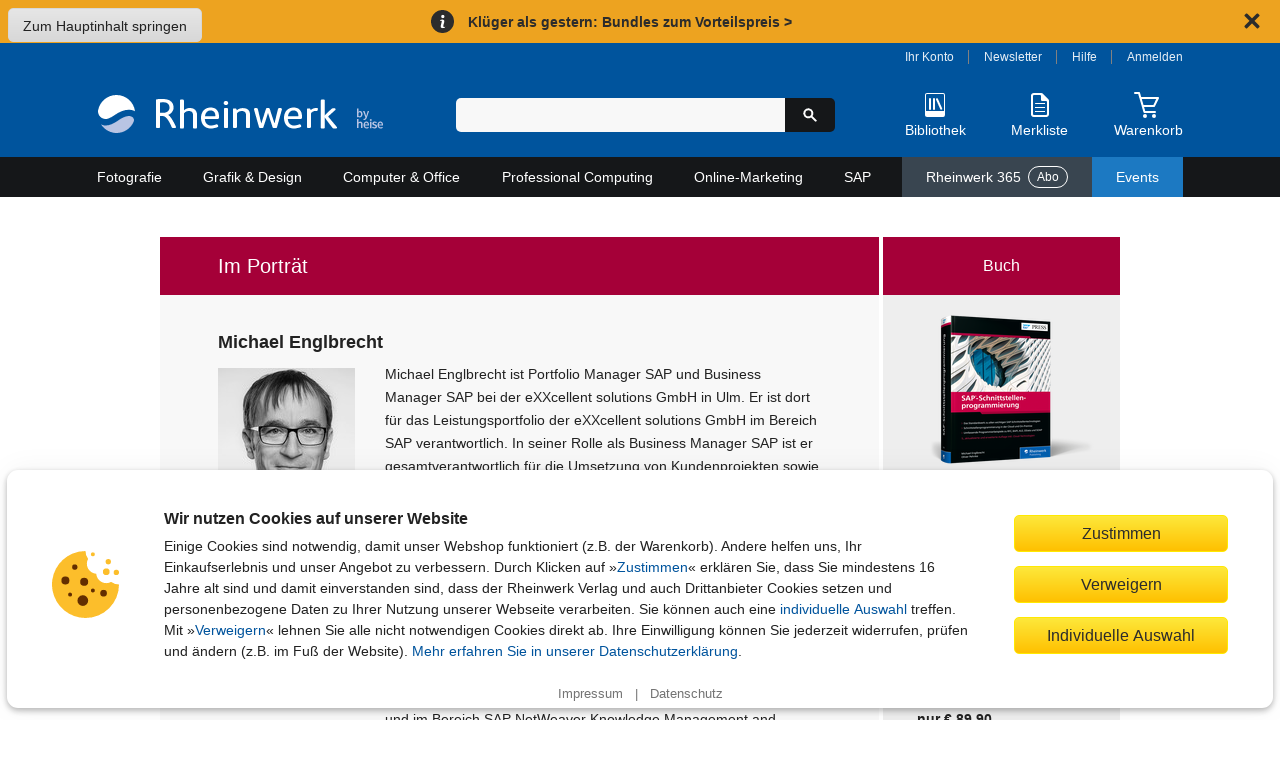

--- FILE ---
content_type: text/html; charset=utf-8
request_url: https://www.rheinwerk-verlag.de/sap-schnittstellenprogrammierung/autoren/
body_size: 20464
content:
<!DOCTYPE html>
<html lang="de">
<head>
    <meta charset="utf-8">
    <title>Michael Englbrecht und Oliver Pehnke im Porträt &ndash; SAP-Schnittstellenprogrammierung &ndash; Rheinwerk Verlag</title>

    <meta name="description" content="">
    
    
    <meta name="viewport" content="width=device-width, initial-scale=1">

    
    <link rel="canonical" href="https://www.rheinwerk-verlag.de/sap-schnittstellenprogrammierung/autoren/" />

    <link rel="stylesheet" href="//static.rheinwerk-verlag.de/vendor/lightbox2/css/lightbox.css">
    <link rel="stylesheet" href="//static.rheinwerk-verlag.de/vendor/swiper-bundle.min.css">
    
    
        <link rel="stylesheet" href="//static.rheinwerk-verlag.de/css/main.css?v=13.3.2">
    

    <link rel="shortcut icon" href="//static.rheinwerk-verlag.de/favicon.ico">
    <link rel="apple-touch-icon-precomposed" href="//static.rheinwerk-verlag.de/favicon-152.png">

    <script>
        var tr = (function() {
            var kv = {
                'overlay.password.error': 'Das eingegebene Passwort ist nicht korrekt.<br />Passwort berücksichtigt die Groß-/Kleinschreibung.',
                'checkout.billing.guest_order': 'Als Gast bestellen',
                'checkout.billing.create_account': 'Konto anlegen',
                'header.welcome': 'Willkommen',
                'header.logout': 'Abmelden'
            }
            var isDebug = false;
            return function(name, defaultValue) {
                if (!(name in kv) && defaultValue) {
                    return defaultValue;
                }
                if (!(name in kv) && isDebug) {
                    return name;
                }
                return kv[name];
            }
        })();
        var setting = (function() {
            var kv = {
                'debug': false,
                'googleTagManager': {
                    'enabled': true,
                    'currency': 'EUR',
                    'brand': 'Rheinwerk Verlag',
                    'analytics_id': 'UA-57584712-1',
                    'code': 'GTM-N3H9VGG'
                },
                'passwordResetUrl': '/konto/reset_password/',
                'baseUrlHttps': 'https://www.rheinwerk-verlag.de',
                'loginPage': '/konto/login/',
                'customer': {
                    'summaryUrl': '/konto/uebersicht/',
                    'logoutUrl': '/konto/logout/',
                    'orderHistoryUrl': '/konto/bestellungen/',
                    'libraryUrl': 'https://booksonline.rheinwerk-verlag.de/library/'
                },
                'overlayPasswordConfirmUrl': '/checkout/overlay-password-confirm',
                'passwortResetCompleteUrl': '/password-reset/complete/',
                'signS3UploadUrl': '/api2/s3/',
                's3ProductSupplementsFolder': '',
                'staticUrl': '//static.rheinwerk-verlag.de/',
                'pagePreviewsUrl': '/api2/pagepreviews/',
                'validateUstIdUrl': '/validate/ust_id',
                'countriesAllowingVatID': ["AT", "BE", "BG", "HR", "CY", "CZ", "DK", "EE", "FI", "FR", "GR", "HU", "IE", "IT", "LV", "LT", "LU", "MT", "NL", "PL", "PT", "RO", "SK", "SI", "ES", "SE", "GB"],
                'basketUrl': '/warenkorb/api/',
                'productMediaUrl': 'https://s3-eu-west-1.amazonaws.com/download.galileo-videotrainings.de/video/',
                's3BucketName': 'gxmedia.galileo-press.de',
                'flowplayer': {
                    'playerSwf': '//static.rheinwerk-verlag.de/player2/flowplayer/flowplayer.swf',
                    'playSwf': '//static.rheinwerk-verlag.de/flowplayer/play.swf',
                    'pauseSwf': '//static.rheinwerk-verlag.de/flowplayer/pause.swf'
                },
                'dsagHandlerUrl': '/api2/dsag/',
                'supplementsChallengeUrl': '/api2/challenge/',
                'cookies': {
                    'domain': '.rheinwerk-verlag.de'
                },
                'newsletter': {
                    'subscribeUrl': '/newsletter/anmelden/formular/%(pk)s/',
                },
                'wishlist': {
                    'listUrl': '/wishlist/',
                    'addUrl': '/wishlist/',
                    'addText': 'Auf die Merkliste',
                    'removeText': 'Auf Ihrer Merkliste'
                }
            };

            return function(name, defaultValue) {
                if (!(name in kv) && typeof defaultValue !== 'undefined') {
                    return defaultValue;
                }
                return kv[name];
            }
        })();

        var formSubmitted = false;
        function preventDuplicateSubmit(elemId, msg) {
            
            if (!formSubmitted) {
                formSubmitted = true;
                if (elemId) {
                    var btn = document.getElementById(elemId);
                    if (btn) {
                        btn.innerHTML = "Bitte warten...";
                        btn.className = "btn_disabled";
                    }
                }
                return true
            }
            return false;
        }

        if (typeof console === "undefined") {
            console = { log: function (logMsg) { } };
        }
    </script>
    <script src="//static.rheinwerk-verlag.de/js/require.config.js?v=13.3.2"></script>
<script type="text/javascript">requirejs.baseUrl = '//static.rheinwerk-verlag.de/js';</script>
<script type="text/javascript" src="//static.rheinwerk-verlag.de/vendor/require.js"></script>


    <meta name="google-site-verification" content="xbskMNr8vo2qBGAV9RGUH1-3W4i5RwAL9Bw2kTxSVlA" />


    <style type="text/css"></style>
</head>

<body id="author-product-detail-page" class="variant_hardcopy" data-list="Autorenseite">
    <a href="#content" class="skip-to-content">Zum Hauptinhalt springen</a>
    <div class="global-notice hideable-notice" data-cookie-name="delivery_notice_closed">
  <div class="global-notice-content">
    <span aria-hidden="true"><svg xmlns="http://www.w3.org/2000/svg" class="icon-info" width="16" height="16" viewBox="0 0 24 24"><circle cx="12.5" cy="4.5" r="2.5"/><path d="M15.74,21c-2.24,1.27-6.27,1.78-6.42-1.58,0-1.8,1.13-4.79,1.43-6.56.6-2.09-1.05-2.52-2.66-1.74L8.34,10c3.39-1.89,7.55-1.12,6.13,3.52-.39,2.15-3.3,8.39,1.53,6.36Z"/></svg>
</span>
    <p>
      <a href="/aktionen/klueger-als-gestern/">
        Klüger als gestern: Bundles zum Vorteilspreis >
      </a>
    </p>
  </div>
  <div class="close-hideable-notice">
    <button class="close" title="Schließen" aria-label="Hinweis schließen"><svg xmlns="http://www.w3.org/2000/svg" class="icon-close" width="20" height="20" viewBox="0 0 24 24"><path d="M15,12l5.79-5.79a1,1,0,0,0,0-1.42L19.21,3.21a1,1,0,0,0-1.42,0L12,9,6.21,3.21a1,1,0,0,0-1.42,0L3.21,4.79a1,1,0,0,0,0,1.42L9,12,3.21,17.79a1,1,0,0,0,0,1.42l1.58,1.58a1,1,0,0,0,1.42,0L12,15l5.79,5.79a1,1,0,0,0,1.42,0l1.58-1.58a1,1,0,0,0,0-1.42Z"/></svg>
</button>
  </div>
</div>
<noscript>
  <div class="global-notice">
    <div class="global-notice-content">
      <span aria-hidden="true"><svg xmlns="http://www.w3.org/2000/svg" class="icon-info" width="16" height="16" viewBox="0 0 24 24"><circle cx="12.5" cy="4.5" r="2.5"/><path d="M15.74,21c-2.24,1.27-6.27,1.78-6.42-1.58,0-1.8,1.13-4.79,1.43-6.56.6-2.09-1.05-2.52-2.66-1.74L8.34,10c3.39-1.89,7.55-1.12,6.13,3.52-.39,2.15-3.3,8.39,1.53,6.36Z"/></svg>
</span>
      <p>
          Klüger als gestern: Bundles zum Vorteilspreis >
      </p>
    </div>
  </div>
</noscript>
<style type="text/css">
/* Fix for subscription deal */
.subscription-detail-pricetable-group-price .js-sub-monthly:has(s):after {
  display: block;
  content: "(im 1. Monat, Preisaktion)";
  font-size: 0.929rem;
  font-weight: bold;
}
.subscription-detail-pricetable-group-header:has(s) {
  padding-block: 1.6rem;
}
.subscription-detail-pricetable-group-price:has(s) {
  padding-inline: 1rem;
}
.subscription-detail-pricetable-group-price span s {
  margin-right: 0;
}
.js-monthly-suffix {
  display: block;
  font-size: 1rem;
  font-weight: bold;
}

.global-notice {
  background-color: #eda320;
  color: #2c2c2c;
  align-items: center;
  padding: 0.5rem 1rem;
}
.global-notice .global-notice-content,
.global-notice .close-hideable-notice {
  margin-left: auto;
}
.global-notice .global-notice-content {
  display: flex;
  align-items: center;
}
.global-notice svg {
  flex-shrink: 0;
  fill: currentColor;
}
.global-notice span[aria-hidden="true"],
.global-notice button {
  line-height: 0;
}
.global-notice p {
  font-weight: bold;
  margin: 0;
}
.global-notice a,
.global-notice svg {
  transition: all 180ms ease-out;
}
.global-notice a,
.global-notice button {
  display: inline-block;
  color: currentColor;
  text-decoration: none;
  padding: 0.1rem 0.5rem;
  border-radius: 0.3rem;
}
.global-notice a:hover,
.global-notice a:focus,
.global-notice button:hover,
.global-notice button:focus {
  background-color: #2c2c2c;
  color: #fff;
}
.global-notice .icon-info {
  background-color: currentColor;
  fill: #fff;
  padding: 0.25rem;
  margin-right: 0.5rem;
  border-radius: 50%;
}
.global-notice button {
  padding: 0.3rem;
  margin-left: 1.5rem;
  background: none;
  border: none;
}

</style>
    <header>
        <div id="header_content">
            <div id="header_logo">
                <a href="/" aria-label="Startseite">
                    <img src="//static.rheinwerk-verlag.de/img/rheinwerk-byheise-logo-header.png"
                         srcset="//static.rheinwerk-verlag.de/img/rheinwerk-byheise-logo-header.svg"
                         alt="Rheinwerk Verlag – Ihr Fachverlag für Bücher aus IT, Design und Fotografie">
                </a>
            </div>
            <div id="header_search">
                <div id="welcome"></div>
                <form class="form-search" method="get" action="/suche/">
                    <input type="search" name="suchbegriff" maxlength="100" value=""
                           aria-label="Suchbegriff eingeben" class="input-medium search-query">
                    <button type="submit" class="btn-search" title="Suchen" aria-label="Suche starten">
                        <span aria-hidden="true"><svg xmlns="http://www.w3.org/2000/svg" class="icon-search" width="16" height="16" viewBox="0 0 24 24"><path d="M21.55,19.43l-5.79-5.8a7.5,7.5,0,1,0-2.13,2.13l5.8,5.79a1.47,1.47,0,0,0,1.06.44,1.45,1.45,0,0,0,1.06-.44A1.49,1.49,0,0,0,21.55,19.43ZM9.5,14A4.5,4.5,0,1,1,14,9.5,4.51,4.51,0,0,1,9.5,14Z"/></svg>
</span>
                    </button>
                </form>
                <button id="header_search_close" title="Suche schließen" aria-label="Suche schließen">
                    <svg xmlns="http://www.w3.org/2000/svg" class="icon-close" width="24" height="24" viewBox="0 0 24 24"><path d="M15,12l5.79-5.79a1,1,0,0,0,0-1.42L19.21,3.21a1,1,0,0,0-1.42,0L12,9,6.21,3.21a1,1,0,0,0-1.42,0L3.21,4.79a1,1,0,0,0,0,1.42L9,12,3.21,17.79a1,1,0,0,0,0,1.42l1.58,1.58a1,1,0,0,0,1.42,0L12,15l5.79,5.79a1,1,0,0,0,1.42,0l1.58-1.58a1,1,0,0,0,0-1.42Z"/></svg>

                </button>
            </div>
            <div id="header_functions">
                <div id="customer_navi">
                    <a id="login_account_link" class="open_overlay" href="/konto/login/account/"
                       rel="#gx_overlay">Ihr Konto</a><span></span>
                    <a href="/newsletter/anmelden/">Newsletter</a><span></span>
                    <a href="/hilfe/">Hilfe</a><span></span>
                    <a id="login_browse_link" class="open_overlay" href="/konto/login/browse/"
                       rel="#gx_overlay">Anmelden</a>
                </div>
                <div id="header_shop_features">
                    <div class="header_search_open_wrapper">
                        <button id="header_search_open" class="shop-feature">
                            <span class="icon-img" aria-hidden="true">
                                <svg xmlns="http://www.w3.org/2000/svg" class="icon-search-header-mobile" width="30" height="30" viewBox="0 0 30 30"><path d="M26.5,24.38l-7.17-7.17a9,9,0,1,0-2.12,2.12c.6.6,5,5,7.11,7.16a1.54,1.54,0,0,0,2.18,0A1.49,1.49,0,0,0,26.5,24.38ZM12,18a6,6,0,1,1,6-6A6,6,0,0,1,12,18Z"/></svg>

                            </span>
                            <span class="icon-text">Suche</span>
                        </button>
                    </div>
                    <div id="header_library">
                        <a href="/konto/login/library/" rel="#gx_overlay"
                           id="login_library_link" class="open_overlay shop-feature">
                            <span class="icon-img" aria-hidden="true">
                                <svg xmlns="http://www.w3.org/2000/svg" class="icon-library-header" width="30" height="30" viewBox="0 0 30 30"><rect x="9" y="8" width="2" height="12" rx="1"/><rect x="13" y="8" width="2" height="12" rx="1"/><rect x="18.09" y="7.79" width="2" height="12.36" rx="1" transform="translate(-4.03 8.97) rotate(-24)"/><path d="M23,3H7A2,2,0,0,0,5,5V25a2,2,0,0,0,2,2H23a2,2,0,0,0,2-2V5A2,2,0,0,0,23,3ZM6,21V5A1,1,0,0,1,7,4H23a1,1,0,0,1,1,1V21Z"/></svg>

                            </span>
                            <span class="icon-text">Bibliothek</span>
                        </a>
                    </div>
                    <div id="header_wishlist">
                        <a href="/merkliste/" class="shop-feature">
                            <span id="header_wishlist_img" class="icon-img" aria-hidden="true">
                                <svg xmlns="http://www.w3.org/2000/svg" class="icon-wishlist-header" width="30" height="30" viewBox="0 0 30 30"><path d="M19.38,17H10.63a.51.51,0,1,0,0,1h8.75a.51.51,0,1,0,0-1Z"/><path d="M19.38,21H10.63a.51.51,0,1,0,0,1h8.75a.51.51,0,1,0,0-1Z"/><path d="M19.38,13H10.63a.57.57,0,0,0-.63.5.57.57,0,0,0,.63.5h8.75a.51.51,0,1,0,0-1Z"/><path d="M6,6V24a3,3,0,0,0,3,3H21a3,3,0,0,0,3-3V11a2.65,2.65,0,0,0-.66-1.76L17.91,3.76A2.17,2.17,0,0,0,16.32,3H9A3,3,0,0,0,6,6ZM16,9.77A1.12,1.12,0,0,0,17.05,11H21a1,1,0,0,1,1,1V24a1,1,0,0,1-1,1H9a1,1,0,0,1-1-1V6A1,1,0,0,1,9,5h6a1,1,0,0,1,1,1Z"/></svg>

                            </span>
                            <span class="icon-text">Merkliste</span>
                            <span class="notification-badge">
                                <span class="visually-hidden">Artikelanzahl:</span> 
                                <span class="quantity"></span>
                            </span>
                        </a>
                    </div>
                    <div id="header_basket">
                        <a href="/warenkorb/" class="shop-feature">
                            <span id="header_basket_img" class="icon-img basket-empty" aria-hidden="true">
                                <svg xmlns="http://www.w3.org/2000/svg" class="icon-basket-header" width="30" height="30" viewBox="0 0 30 30"><path class="icon-basket-show-full" d="M11.89,7,14,4.57,15.92,7h2.56l-.63-.79,2.7-1,1,1.77h2.31l-2-3.5a1,1,0,0,0-1.21-.44L16.53,4.57,14.78,2.38A1,1,0,0,0,14,2a1,1,0,0,0-.78.35L9.26,7Z"/><path d="M22.85,16.53l4-8A1,1,0,0,0,26,7H9.19L8,2.75A1,1,0,0,0,7,2H3A1,1,0,0,0,3,4H6.23l5.25,18.25a1,1,0,0,0,1,.75H23a1,1,0,0,0,0-2H13.22l-1.15-4H22A1,1,0,0,0,22.85,16.53ZM11.49,15,9.77,9H24.2l-2.75,6Z"/><circle cx="13" cy="26" r="2"/><circle cx="22" cy="26" r="2"/></svg>

                            </span>
                            <span class="icon-text">Warenkorb</span>
                            <span class="notification-badge">
                                <span class="visually-hidden">Artikelanzahl:</span> 
                                <span class="quantity"></span>
                            </span>
                        </a>
                        <span id="header_basket_dsag"></span>
                    </div>
                </div>
            </div>
        </div>
    </header>

    
        <nav id="header_nav">
            



<button aria-expanded="false" aria-controls="main-nav-container" aria-label="Hauptnavigation öffnen und schließen"
 class="toggle-nav">
    <div class="toggle-nav-icon"><span></span></div>
    Alle Themen
</button>

<ul id="main-nav-container" class="nav-container">
    
        <li id="cat_fotografie" class="mainmenu">
            <a class="maincat" href="/fotografie/">
                Fotografie
                <span class="submenu-arrow-mobile"></span>
            </a>
            
                <div class="submenu">
                    <div class="cat_column">
                        <span class="subcat to-topic-page">
                            <a href="/fotografie/">Zu Fotografie</a>
                        </span>
                        
                            <ul class="subcat">
                                <li>
                                    <a href="/fotografie/fotografieren-lernen/">Fotografieren lernen</a>
                                        
                                </li>
                            </ul>
                        
                            <ul class="subcat">
                                <li>
                                    <a href="/fotografie/fototechnik/">Fototechnik</a>
                                        
                                </li>
                            </ul>
                        
                            <ul class="subcat">
                                <li>
                                    <a href="/fotografie/fotogenres/">Fotogenres</a>
                                        
                                            <ul class="subsubcat">
                                            
                                                
                                                    <li>
                                                        <a href="/fotografie/fotogenres/people-portrat/">People &amp; Porträt</a>
                                                    </li>
                                                
                                            
                                                
                                                    <li>
                                                        <a href="/fotografie/fotogenres/tiere-landschaft-und-natur/">Tiere, Landschaft und Natur</a>
                                                    </li>
                                                
                                            
                                                
                                                    <li>
                                                        <a href="/fotografie/fotogenres/unterwegs-und-auf-reisen/">Unterwegs und auf Reisen</a>
                                                    </li>
                                                
                                            
                                                
                                                    <li>
                                                        <a href="/fotografie/fotogenres/objekte-und-food/">Objekte und Food</a>
                                                    </li>
                                                
                                            
                                                
                                                    <li>
                                                        <a href="/fotografie/fotogenres/kreative-fotografie/">Kreative Fotografie</a>
                                                    </li>
                                                
                                            
                                        </ul>
                                    
                                </li>
                            </ul>
                        
                            <ul class="subcat">
                                <li>
                                    <a href="/fotografie/kamerahandbucher/">Kamerahandbücher</a>
                                        
                                            <ul class="subsubcat">
                                            
                                                
                                                    <li>
                                                        <a href="/fotografie/kamerahandbucher/canon/">Canon</a>
                                                    </li>
                                                
                                            
                                                
                                                    <li>
                                                        <a href="/fotografie/kamerahandbucher/nikon/">Nikon</a>
                                                    </li>
                                                
                                            
                                                
                                                    <li>
                                                        <a href="/fotografie/kamerahandbucher/sony/">Sony</a>
                                                    </li>
                                                
                                            
                                                
                                                    <li>
                                                        <a href="/fotografie/kamerahandbucher/fujifilm/">Fujifilm</a>
                                                    </li>
                                                
                                            
                                                
                                                    <li>
                                                        <a href="/fotografie/kamerahandbucher/lumix/">Lumix</a>
                                                    </li>
                                                
                                            
                                                
                                                    <li>
                                                        <a href="/fotografie/kamerahandbucher/om-system-olympus/">OM System / Olympus</a>
                                                    </li>
                                                
                                            
                                                
                                                    <li>
                                                        <a href="/fotografie/kamerahandbucher/ricoh/">Ricoh</a>
                                                    </li>
                                                
                                            
                                        </ul>
                                    
                                </li>
                            </ul>
                        
                            <ul class="subcat">
                                <li>
                                    <a href="/fotografie/professionelle-fotografie/">Professionelle Fotografie</a>
                                        
                                </li>
                            </ul>
                        
                            <ul class="subcat">
                                <li>
                                    <a href="/fotografie/fotobearbeitung/">Fotobearbeitung</a>
                                        
                                            <ul class="subsubcat">
                                            
                                                
                                                    <li>
                                                        <a href="/fotografie/fotobearbeitung/photoshop/">Photoshop</a>
                                                    </li>
                                                
                                            
                                                
                                                    <li>
                                                        <a href="/fotografie/fotobearbeitung/lightroom/">Lightroom</a>
                                                    </li>
                                                
                                            
                                                
                                                    <li>
                                                        <a href="/fotografie/fotobearbeitung/affinity-photo-capture-one-co/">Affinity Photo, Capture One &amp; Co.</a>
                                                    </li>
                                                
                                            
                                        </ul>
                                    
                                </li>
                            </ul>
                        
                            <ul class="subcat">
                                <li>
                                    <a href="/fotografie/kunstliche-intelligenz-in-der-fotografie/">Künstliche Intelligenz in der Fotografie</a>
                                        
                                </li>
                            </ul>
                        
                            <ul class="subcat">
                                <li>
                                    <a href="/fotografie/geschenke-fur-fotografen/">Geschenke für Fotografen</a>
                                        
                                </li>
                            </ul>
                        
                    </div>
                </div>
            
        </li>
    
        <li id="cat_grafik" class="mainmenu">
            <a class="maincat" href="/grafik-design/">
                Grafik &amp; Design
                <span class="submenu-arrow-mobile"></span>
            </a>
            
                <div class="submenu">
                    <div class="cat_column">
                        <span class="subcat to-topic-page">
                            <a href="/grafik-design/">Zu Grafik &amp; Design</a>
                        </span>
                        
                            <ul class="subcat">
                                <li>
                                    <a href="/grafik-design/grafikprogramme/">Grafikprogramme</a>
                                        
                                            <ul class="subsubcat">
                                            
                                                
                                                    <li>
                                                        <a href="/grafik-design/grafikprogramme/adobe-creative-cloud/">Adobe Creative Cloud</a>
                                                    </li>
                                                
                                            
                                                
                                                    <li>
                                                        <a href="/grafik-design/grafikprogramme/affinity-studio/">Affinity Studio</a>
                                                    </li>
                                                
                                            
                                        </ul>
                                    
                                </li>
                            </ul>
                        
                            <ul class="subcat">
                                <li>
                                    <a href="/grafik-design/illustration/">Illustration</a>
                                        
                                </li>
                            </ul>
                        
                            <ul class="subcat">
                                <li>
                                    <a href="/grafik-design/layout-und-typografie/">Layout und Typografie</a>
                                        
                                </li>
                            </ul>
                        
                            <ul class="subcat">
                                <li>
                                    <a href="/grafik-design/kommunikationsdesign/">Kommunikationsdesign</a>
                                        
                                </li>
                            </ul>
                        
                            <ul class="subcat">
                                <li>
                                    <a href="/grafik-design/webdesign/">Webdesign</a>
                                        
                                </li>
                            </ul>
                        
                            <ul class="subcat">
                                <li>
                                    <a href="/grafik-design/app-design/">App-Design</a>
                                        
                                </li>
                            </ul>
                        
                            <ul class="subcat">
                                <li>
                                    <a href="/grafik-design/video-audio-und-3d/">Video, Audio und 3D</a>
                                        
                                </li>
                            </ul>
                        
                            <ul class="subcat">
                                <li>
                                    <a href="/grafik-design/kunstliche-intelligenz-im-design/">Künstliche Intelligenz im Design </a>
                                        
                                </li>
                            </ul>
                        
                            <ul class="subcat">
                                <li>
                                    <a href="/grafik-design/kreativitat/">Kreativität</a>
                                        
                                </li>
                            </ul>
                        
                            <ul class="subcat">
                                <li>
                                    <a href="/grafik-design/gestaltung-als-hobby/">Gestaltung als Hobby</a>
                                        
                                </li>
                            </ul>
                        
                            <ul class="subcat">
                                <li>
                                    <a href="/grafik-design/geschenke-fur-designer/">Geschenke für Designer</a>
                                        
                                </li>
                            </ul>
                        
                    </div>
                </div>
            
        </li>
    
        <li id="cat_computer" class="mainmenu">
            <a class="maincat" href="/computer-office/">
                Computer &amp; Office
                <span class="submenu-arrow-mobile"></span>
            </a>
            
                <div class="submenu">
                    <div class="cat_column">
                        <span class="subcat to-topic-page">
                            <a href="/computer-office/">Zu Computer &amp; Office</a>
                        </span>
                        
                            <ul class="subcat">
                                <li>
                                    <a href="/computer-office/microsoft-office/">Microsoft Office</a>
                                        
                                            <ul class="subsubcat">
                                            
                                                
                                                    <li>
                                                        <a href="/computer-office/microsoft-office/excel/">Excel</a>
                                                    </li>
                                                
                                            
                                                
                                                    <li>
                                                        <a href="/computer-office/microsoft-office/word/">Word</a>
                                                    </li>
                                                
                                            
                                                
                                                    <li>
                                                        <a href="/computer-office/microsoft-office/access/">Access</a>
                                                    </li>
                                                
                                            
                                                
                                                    <li>
                                                        <a href="/computer-office/microsoft-office/onenote/">OneNote</a>
                                                    </li>
                                                
                                            
                                                
                                                    <li>
                                                        <a href="/computer-office/microsoft-office/powerpoint/">PowerPoint</a>
                                                    </li>
                                                
                                            
                                                
                                                    <li>
                                                        <a href="/computer-office/microsoft-office/outlook/">Outlook</a>
                                                    </li>
                                                
                                            
                                                
                                                    <li>
                                                        <a href="/computer-office/microsoft-office/microsoft-teams/">Microsoft Teams</a>
                                                    </li>
                                                
                                            
                                        </ul>
                                    
                                </li>
                            </ul>
                        
                            <ul class="subcat">
                                <li>
                                    <a href="/computer-office/windows/">Windows</a>
                                        
                                </li>
                            </ul>
                        
                            <ul class="subcat">
                                <li>
                                    <a href="/computer-office/macos/">macOS</a>
                                        
                                </li>
                            </ul>
                        
                            <ul class="subcat">
                                <li>
                                    <a href="/computer-office/einstieg-in-computer-und-co/">Einstieg in Computer und Co.</a>
                                        
                                </li>
                            </ul>
                        
                            <ul class="subcat">
                                <li>
                                    <a href="/computer-office/smartphone-und-tablets/">Smartphone und Tablets</a>
                                        
                                            <ul class="subsubcat">
                                            
                                                
                                                    <li>
                                                        <a href="/computer-office/smartphone-und-tablets/android/">Android</a>
                                                    </li>
                                                
                                            
                                                
                                                    <li>
                                                        <a href="/computer-office/smartphone-und-tablets/iphone-und-ipad/">iPhone und iPad</a>
                                                    </li>
                                                
                                            
                                        </ul>
                                    
                                </li>
                            </ul>
                        
                            <ul class="subcat">
                                <li>
                                    <a href="/computer-office/smart-home-und-nas/">Smart Home und NAS</a>
                                        
                                </li>
                            </ul>
                        
                            <ul class="subcat">
                                <li>
                                    <a href="/computer-office/computerspiele/">Computerspiele</a>
                                        
                                </li>
                            </ul>
                        
                            <ul class="subcat">
                                <li>
                                    <a href="/computer-office/geschenke-fur-technikbegeisterte/">Geschenke für Technikbegeisterte</a>
                                        
                                </li>
                            </ul>
                        
                    </div>
                </div>
            
        </li>
    
        <li id="cat_professional" class="mainmenu">
            <a class="maincat" href="/professional-computing/">
                Professional Computing
                <span class="submenu-arrow-mobile"></span>
            </a>
            
                <div class="submenu">
                    <div class="cat_column">
                        <span class="subcat to-topic-page">
                            <a href="/professional-computing/">Zu Professional Computing</a>
                        </span>
                        
                            <ul class="subcat">
                                <li>
                                    <a href="/professional-computing/programmierung/">Programmierung</a>
                                        
                                            <ul class="subsubcat">
                                            
                                                
                                                    <li>
                                                        <a href="/professional-computing/programmierung/java/">Java</a>
                                                    </li>
                                                
                                            
                                                
                                                    <li>
                                                        <a href="/professional-computing/programmierung/python/">Python</a>
                                                    </li>
                                                
                                            
                                                
                                                    <li>
                                                        <a href="/professional-computing/programmierung/javascript-und-co/">JavaScript und Co.</a>
                                                    </li>
                                                
                                            
                                                
                                                    <li>
                                                        <a href="/professional-computing/programmierung/c/">C#</a>
                                                    </li>
                                                
                                            
                                                
                                                    <li>
                                                        <a href="/professional-computing/programmierung/c-und-c/">C und C++</a>
                                                    </li>
                                                
                                            
                                                
                                                    <li>
                                                        <a href="/professional-computing/programmierung/php/">PHP</a>
                                                    </li>
                                                
                                            
                                                
                                                    <li>
                                                        <a href="/professional-computing/programmierung/programmieren-lernen/">Programmieren lernen</a>
                                                    </li>
                                                
                                            
                                                
                                                    <li>
                                                        <a href="/professional-computing/programmierung/programmieren-lernen-fur-kinder/">Programmieren lernen für Kinder</a>
                                                    </li>
                                                
                                            
                                        </ul>
                                    
                                </li>
                            </ul>
                        
                            <ul class="subcat">
                                <li>
                                    <a href="/professional-computing/softwareentwicklung/">Softwareentwicklung</a>
                                        
                                            <ul class="subsubcat">
                                            
                                                
                                                    <li>
                                                        <a href="/professional-computing/softwareentwicklung/algorithmen/">Algorithmen</a>
                                                    </li>
                                                
                                            
                                                
                                                    <li>
                                                        <a href="/professional-computing/softwareentwicklung/datenbankentwicklung/">Datenbankentwicklung</a>
                                                    </li>
                                                
                                            
                                                
                                                    <li>
                                                        <a href="/professional-computing/softwareentwicklung/data-science/">Data Science</a>
                                                    </li>
                                                
                                            
                                                
                                                    <li>
                                                        <a href="/professional-computing/softwareentwicklung/it-projektmanagement/">IT-Projektmanagement</a>
                                                    </li>
                                                
                                            
                                                
                                                    <li>
                                                        <a href="/professional-computing/softwareentwicklung/app-entwicklung/">App-Entwicklung</a>
                                                    </li>
                                                
                                            
                                        </ul>
                                    
                                </li>
                            </ul>
                        
                            <ul class="subcat">
                                <li>
                                    <a href="/professional-computing/devops/">DevOps</a>
                                        
                                </li>
                            </ul>
                        
                            <ul class="subcat">
                                <li>
                                    <a href="/professional-computing/kunstliche-intelligenz-in-der-it/">Künstliche Intelligenz in der IT</a>
                                        
                                </li>
                            </ul>
                        
                            <ul class="subcat">
                                <li>
                                    <a href="/professional-computing/web/">Web</a>
                                        
                                            <ul class="subsubcat">
                                            
                                                
                                                    <li>
                                                        <a href="/professional-computing/web/html-und-css/">HTML und CSS</a>
                                                    </li>
                                                
                                            
                                                
                                                    <li>
                                                        <a href="/professional-computing/web/webentwicklung/">Webentwicklung</a>
                                                    </li>
                                                
                                            
                                                
                                                    <li>
                                                        <a href="/professional-computing/web/usability-und-ux/">Usability und UX</a>
                                                    </li>
                                                
                                            
                                                
                                                    <li>
                                                        <a href="/professional-computing/web/wordpress/">WordPress</a>
                                                    </li>
                                                
                                            
                                                
                                                    <li>
                                                        <a href="/professional-computing/web/cms/">CMS</a>
                                                    </li>
                                                
                                            
                                        </ul>
                                    
                                </li>
                            </ul>
                        
                            <ul class="subcat">
                                <li>
                                    <a href="/professional-computing/it-administration/">IT-Administration</a>
                                        
                                            <ul class="subsubcat">
                                            
                                                
                                                    <li>
                                                        <a href="/professional-computing/it-administration/netzwerke/">Netzwerke</a>
                                                    </li>
                                                
                                            
                                                
                                                    <li>
                                                        <a href="/professional-computing/it-administration/microsoft-servers-modern-workplace/">Microsoft Servers &amp; Modern Workplace</a>
                                                    </li>
                                                
                                            
                                                
                                                    <li>
                                                        <a href="/professional-computing/it-administration/virtualisierung/">Virtualisierung</a>
                                                    </li>
                                                
                                            
                                        </ul>
                                    
                                </li>
                            </ul>
                        
                            <ul class="subcat">
                                <li>
                                    <a href="/professional-computing/hacking-security/">Hacking &amp; Security</a>
                                        
                                </li>
                            </ul>
                        
                            <ul class="subcat">
                                <li>
                                    <a href="/professional-computing/linux/">Linux</a>
                                        
                                </li>
                            </ul>
                        
                            <ul class="subcat">
                                <li>
                                    <a href="/professional-computing/datenbanken/">Datenbanken</a>
                                        
                                </li>
                            </ul>
                        
                            <ul class="subcat">
                                <li>
                                    <a href="/professional-computing/maker-und-technik/">Maker und Technik</a>
                                        
                                            <ul class="subsubcat">
                                            
                                                
                                                    <li>
                                                        <a href="/professional-computing/maker-und-technik/arduino-raspberry-pi-und-co/">Arduino, Raspberry Pi und Co.</a>
                                                    </li>
                                                
                                            
                                                
                                                    <li>
                                                        <a href="/professional-computing/maker-und-technik/heimautomation/">Heimautomation</a>
                                                    </li>
                                                
                                            
                                                
                                                    <li>
                                                        <a href="/professional-computing/maker-und-technik/e-technik/">E-Technik</a>
                                                    </li>
                                                
                                            
                                        </ul>
                                    
                                </li>
                            </ul>
                        
                            <ul class="subcat">
                                <li>
                                    <a href="/professional-computing/it-ausbildung-und-studium/">IT-Ausbildung und Studium</a>
                                        
                                </li>
                            </ul>
                        
                            <ul class="subcat">
                                <li>
                                    <a href="/professional-computing/geschenke-fur-it-profis/">Geschenke für IT-Profis</a>
                                        
                                </li>
                            </ul>
                        
                    </div>
                </div>
            
        </li>
    
        <li id="cat_online" class="mainmenu">
            <a class="maincat" href="/online-marketing/">
                Online-Marketing
                <span class="submenu-arrow-mobile"></span>
            </a>
            
                <div class="submenu">
                    <div class="cat_column">
                        <span class="subcat to-topic-page">
                            <a href="/online-marketing/">Zu Online-Marketing</a>
                        </span>
                        
                            <ul class="subcat">
                                <li>
                                    <a href="/online-marketing/social-media-marketing/">Social Media Marketing</a>
                                        
                                </li>
                            </ul>
                        
                            <ul class="subcat">
                                <li>
                                    <a href="/online-marketing/content-marketing/">Content Marketing</a>
                                        
                                </li>
                            </ul>
                        
                            <ul class="subcat">
                                <li>
                                    <a href="/online-marketing/storytelling/">Storytelling</a>
                                        
                                </li>
                            </ul>
                        
                            <ul class="subcat">
                                <li>
                                    <a href="/online-marketing/e-commerce/">E-Commerce</a>
                                        
                                </li>
                            </ul>
                        
                            <ul class="subcat">
                                <li>
                                    <a href="/online-marketing/dsgvo-und-recht/">DSGVO und Recht</a>
                                        
                                </li>
                            </ul>
                        
                            <ul class="subcat">
                                <li>
                                    <a href="/online-marketing/seo-und-sem/">SEO und SEM</a>
                                        
                                </li>
                            </ul>
                        
                            <ul class="subcat">
                                <li>
                                    <a href="/online-marketing/ki-im-online-marketing/">KI im Online-Marketing</a>
                                        
                                </li>
                            </ul>
                        
                    </div>
                </div>
            
        </li>
    
        <li id="cat_sap" class="mainmenu">
            <a class="maincat" href="/sap/">
                SAP
                <span class="submenu-arrow-mobile"></span>
            </a>
            
                <div class="submenu">
                    <div class="cat_column">
                        <span class="subcat to-topic-page">
                            <a href="/sap/">Zu SAP</a>
                        </span>
                        
                            <ul class="subcat">
                                <li>
                                    <a href="/sap/sap-programmierung/">SAP-Programmierung</a>
                                        
                                            <ul class="subsubcat">
                                            
                                                
                                                    <li>
                                                        <a href="/sap/sap-programmierung/abap/">ABAP</a>
                                                    </li>
                                                
                                            
                                                
                                                    <li>
                                                        <a href="/sap/sap-programmierung/werkzeuge-frameworks/">Werkzeuge &amp; Frameworks</a>
                                                    </li>
                                                
                                            
                                                
                                                    <li>
                                                        <a href="/sap/sap-programmierung/schnittstellen/">Schnittstellen</a>
                                                    </li>
                                                
                                            
                                                
                                                    <li>
                                                        <a href="/sap/sap-programmierung/ui-programmierung/">UI-Programmierung</a>
                                                    </li>
                                                
                                            
                                                
                                                    <li>
                                                        <a href="/sap/sap-programmierung/hana-s4hana-entwicklung/">HANA &amp; S/4HANA – Entwicklung</a>
                                                    </li>
                                                
                                            
                                        </ul>
                                    
                                </li>
                            </ul>
                        
                            <ul class="subcat">
                                <li>
                                    <a href="/sap/administration-it-management/">Administration &amp; IT-Management</a>
                                        
                                            <ul class="subsubcat">
                                            
                                                
                                                    <li>
                                                        <a href="/sap/administration-it-management/sap-betrieb/">SAP-Betrieb</a>
                                                    </li>
                                                
                                            
                                                
                                                    <li>
                                                        <a href="/sap/administration-it-management/solution-manager/">Solution Manager</a>
                                                    </li>
                                                
                                            
                                                
                                                    <li>
                                                        <a href="/sap/administration-it-management/sicherheit-berechtigungen/">Sicherheit &amp; Berechtigungen</a>
                                                    </li>
                                                
                                            
                                                
                                                    <li>
                                                        <a href="/sap/administration-it-management/hana-s4hana-administration/">HANA &amp; S/4HANA – Administration</a>
                                                    </li>
                                                
                                            
                                                
                                                    <li>
                                                        <a href="/sap/administration-it-management/enterprise-information-management/">Enterprise Information Management</a>
                                                    </li>
                                                
                                            
                                        </ul>
                                    
                                </li>
                            </ul>
                        
                            <ul class="subcat">
                                <li>
                                    <a href="/sap/ki-mit-sap/">KI mit SAP</a>
                                        
                                </li>
                            </ul>
                        
                            <ul class="subcat">
                                <li>
                                    <a href="/sap/finanzen-controlling/">Finanzen &amp; Controlling</a>
                                        
                                            <ul class="subsubcat">
                                            
                                                
                                                    <li>
                                                        <a href="/sap/finanzen-controlling/finanzbuchhaltung-fi/">Finanzbuchhaltung (FI)</a>
                                                    </li>
                                                
                                            
                                                
                                                    <li>
                                                        <a href="/sap/finanzen-controlling/controlling-co/">Controlling (CO)</a>
                                                    </li>
                                                
                                            
                                                
                                                    <li>
                                                        <a href="/sap/finanzen-controlling/planung-konsolidierung/">Planung &amp; Konsolidierung</a>
                                                    </li>
                                                
                                            
                                                
                                                    <li>
                                                        <a href="/sap/finanzen-controlling/financial-supply-chain-management/">Financial Supply Chain Management</a>
                                                    </li>
                                                
                                            
                                        </ul>
                                    
                                </li>
                            </ul>
                        
                            <ul class="subcat">
                                <li>
                                    <a href="/sap/personalwirtschaft-hr/">Personalwirtschaft (HR)</a>
                                        
                                </li>
                            </ul>
                        
                            <ul class="subcat">
                                <li>
                                    <a href="/sap/logistik/">Logistik</a>
                                        
                                            <ul class="subsubcat">
                                            
                                                
                                                    <li>
                                                        <a href="/sap/logistik/einkauf-materialwirtschaft-mm/">Einkauf &amp; Materialwirtschaft (MM)</a>
                                                    </li>
                                                
                                            
                                                
                                                    <li>
                                                        <a href="/sap/logistik/lager-transport/">Lager &amp; Transport</a>
                                                    </li>
                                                
                                            
                                                
                                                    <li>
                                                        <a href="/sap/logistik/instandhaltung-pm-eam/">Instandhaltung (PM-EAM)</a>
                                                    </li>
                                                
                                            
                                                
                                                    <li>
                                                        <a href="/sap/logistik/qualitatsmanagement-qm/">Qualitätsmanagement (QM)</a>
                                                    </li>
                                                
                                            
                                                
                                                    <li>
                                                        <a href="/sap/logistik/produktion-pp/">Produktion (PP)</a>
                                                    </li>
                                                
                                            
                                        </ul>
                                    
                                </li>
                            </ul>
                        
                            <ul class="subcat">
                                <li>
                                    <a href="/sap/vertrieb-crm/">Vertrieb &amp; CRM</a>
                                        
                                </li>
                            </ul>
                        
                            <ul class="subcat">
                                <li>
                                    <a href="/sap/business-intelligence/">Business Intelligence</a>
                                        
                                            <ul class="subsubcat">
                                            
                                                
                                                    <li>
                                                        <a href="/sap/business-intelligence/business-warehouse/">Business Warehouse</a>
                                                    </li>
                                                
                                            
                                                
                                                    <li>
                                                        <a href="/sap/business-intelligence/reporting-analyse/">Reporting &amp; Analyse</a>
                                                    </li>
                                                
                                            
                                        </ul>
                                    
                                </li>
                            </ul>
                        
                            <ul class="subcat">
                                <li>
                                    <a href="/sap/branchen/">Branchen</a>
                                        
                                </li>
                            </ul>
                        
                            <ul class="subcat">
                                <li>
                                    <a href="/sap/einstieg-grundlagen/">Einstieg &amp; Grundlagen</a>
                                        
                                            <ul class="subsubcat">
                                            
                                                
                                                    <li>
                                                        <a href="/sap/einstieg-grundlagen/sap-grundkurse/">SAP-Grundkurse</a>
                                                    </li>
                                                
                                            
                                                
                                                    <li>
                                                        <a href="/sap/einstieg-grundlagen/umfassende-einstiege/">Umfassende Einstiege</a>
                                                    </li>
                                                
                                            
                                        </ul>
                                    
                                </li>
                            </ul>
                        
                            <ul class="subcat">
                                <li>
                                    <a href="/sap/e-bites/">E-Bites</a>
                                        
                                </li>
                            </ul>
                        
                    </div>
                </div>
            
        </li>
    

    <li id="cat_subscription" class="mainmenu megadropdown">
        <a class="maincat" href="/rheinwerk-365/abo/">
            Rheinwerk 365 <span class="subscriptionmenu-tag">Abo</span>
            <span class="submenu-arrow-mobile"></span>
        </a>
        <div class="submenu">
            <div class="cat_column">
                <span class="subcat to-topic-page">
                    <a href="/rheinwerk-365/abo/">Zu Rheinwerk 365</a>
                </span>
                <ul class="subcat subscriptionmenu-about">
                    <li>
                        <a class="subscriptionmenu-about-logo" href="/rheinwerk-365/abo/">
                            <img src="https://s3-eu-west-1.amazonaws.com/gxmedia.galileo-press.de/subscription/logo/rheinwerk365-logo-light.svg" width="182" height="48"
                             loading="lazy" alt="Rheinwerk 365 – Das digitale Abo">
                        </a>
                        <p><b>Was ist Rheinwerk 365?</b></p>
                        <p>
                            Mit dem digitalen Abo erhalten Sie Zugang zu aktuellen E-Books des Rheinwerk Verlags:
                            Jederzeit verfügbar und mit allen Neuerscheinungen inklusive.
                        </p>
                        <a class="subscriptionmenu-cta" href="/rheinwerk-365/abo/">Mehr erfahren</a>
                    </li>
                </ul>
                <ul class="subcat subscriptionmenu-product">
                    <li class="subscription-professional-computing">
                        <a class="subscriptionmenu-product-logo"
                           href="/rheinwerk-365/abo/professional-computing/">
                            <img src="https://s3-eu-west-1.amazonaws.com/gxmedia.galileo-press.de/subscription/logo/rheinwerk365-professionalcomputing-logo.svg"
                            width="52" height="52" loading="lazy" alt="Professional-Computing-Abo Logo">
                            <div class="subscriptionmenu-product-title">
                                Das Digitalabo für <br><b>Professional Computing</b>
                            </div>
                        </a>
                        <p class="subscriptionmenu-product-detail">
                            Nachschlagewerke zu Programmierung und Administration für IT-Professionals
                        </p>
                        <div class="subscriptionmenu-product-footer">
                            <b>Ab € 49,00<wbr>/Monat</b>
                            <a class="subscriptionmenu-cta"
                               href="/rheinwerk-365/abo/professional-computing/">
                                Zum Abo
                            </a>
                        </div>
                    </li>

                    <li class="subscription-online-marketing">
                        <a class="subscriptionmenu-product-logo"
                           href="/rheinwerk-365/abo/online-marketing/">
                            <img src="https://s3-eu-west-1.amazonaws.com/gxmedia.galileo-press.de/subscription/logo/rheinwerk365-onlinemarketing-logo.svg"
                            width="52" height="52" loading="lazy" alt="Online-Marketing-Abo Logo">
                            <div class="subscriptionmenu-product-title">
                                Das Digitalabo zum <br><b>Online-Marketing</b>
                            </div>
                        </a>
                        <p class="subscriptionmenu-product-detail">
                            Von SEO bis Content, von Google bis Amazon, von Social Media bis E-Commerce
                        </p>
                        <div class="subscriptionmenu-product-footer">
                            <b>Ab € 39,00<wbr>/Monat</b>
                            <a class="subscriptionmenu-cta"
                               href="/rheinwerk-365/abo/online-marketing/">
                                Zum Abo
                            </a>
                        </div>
                    </li>

                    <li class="subscription-office-windows">
                        <a class="subscriptionmenu-product-logo"
                           href="/rheinwerk-365/abo/office-und-windows/">
                            <img src="https://s3-eu-west-1.amazonaws.com/gxmedia.galileo-press.de/subscription/logo/rheinwerk365-officewindows-logo.svg"
                            width="52" height="52" loading="lazy" alt="Office-und-Windows-Abo Logo">
                            <div class="subscriptionmenu-product-title">
                                Das Digitalabo für <br><b>Office und Windows</b>
                            </div>
                        </a>
                        <p class="subscriptionmenu-product-detail">
                            Die große Bibliothek zu allen Microsoft-Themen rund um Windows, Excel, Word, Teams und Co.
                        </p>
                        <div class="subscriptionmenu-product-footer">
                            <b>Ab € 19,00<wbr>/Monat</b>
                            <a class="subscriptionmenu-cta"
                               href="/rheinwerk-365/abo/office-und-windows/">
                                Zum Abo
                            </a>
                        </div>
                    </li>

                    <li class="subscription-sap">
                        <a class="subscriptionmenu-product-logo" href="/rheinwerk-365/abo/sap-press/">
                            <img src="https://s3-eu-west-1.amazonaws.com/gxmedia.galileo-press.de/subscription/logo/rheinwerk365-sappress-logo.svg"
                            width="52" height="52" loading="lazy" alt="SAP PRESS-Abo Logo">
                            <div class="subscriptionmenu-product-title">
                                Das Digitalabo für <br><b>SAP PRESS</b>
                            </div>
                        </a>
                        <p class="subscriptionmenu-product-detail">
                            Alle englischen und deutschen Titel im digitalen Abo: Komplett oder thematisch sortiert
                        </p>
                        <div class="subscriptionmenu-product-footer">
                            <b>Ab € 39,00<wbr>/Monat</b>
                            <a class="subscriptionmenu-cta" href="/rheinwerk-365/abo/sap-press/">
                                Zum Abo
                            </a>
                        </div>
                    </li>
                </ul>
            </div>
        </div>
    </li>

    <li id="cat_conference" class="mainmenu megadropdown">
        <a class="maincat" href="/events/">
            Events
            <span class="submenu-arrow-mobile"></span>
        </a>
        <div class="submenu">
            <div class="cat_column">
                <span class="subcat to-topic-page">
                    <a href="/events/">
                        Zu Events
                    </a>
                </span>
                <ul class="subcat conferencemenu">
                    <li>
                        <p>
                            <b>Konferenzen</b>
                            Die Besten der Branche erleben – online oder auf der Bühne
                        </p>
                    </li>
                    <li class="event-list conferencemenu-list">
                        <span>Zurzeit finden keine Konferenzen statt.</span>
                    </li>
                    <li class="event-cat-cta">
                        <a href="/konferenzen/">Alle Konferenzen</a>
                    </li>
                </ul>
                <ul class="subcat seminarmenu">
                    <li>
                        <p>
                            <b>Seminare</b>
                            Online- und Präsenzseminare, praxisnah und intensiv
                        </p>
                    </li>
                    <li class="event-list seminarmenu-list">
                        <a href="/seminare/themen/bildbearbeitung/">
                            <b>Bildbearbeitung</b>
                        </a>
                        <a href="/seminare/themen/it-administration/">
                            <b>IT-Administration</b>
                        </a>
                        <a href="/seminare/themen/kuenstliche-intelligenz/">
                            <b>Künstliche Intelligenz</b>
                        </a>
                        <a href="/seminare/themen/sap/">
                            <b>SAP</b>
                        </a>
                        <a href="/seminare/themen/softwareentwicklung/">
                            <b>Softwareentwicklung</b>
                        </a>
                        <a href="/seminare/themen/web/">
                            <b>Web</b>
                        </a>
                        <a href="/seminare/themen/windows-office/">
                            <b>Windows & Office</b>
                        </a>
                        <a class="seminarmenu-inhouse" href="/seminare/inhouse-seminare/">
                            <b>Inhouse-Seminare</b>
                            Unsere Seminare bieten wir auch als firmeninterne Schulungen an.
                        </a>
                    </li>
                    <li class="event-cat-cta">
                        <a href="/seminare/">Alle Seminare</a>
                    </li>
                </ul>
                <ul class="subcat webinarmenu">
                    <li>
                        <p>
                            <b>Online-Kurse</b>
                            Frische Impulse, kurze Einheiten, live präsentiert
                        </p>
                    </li>
                    <li class="event-list webinarmenu-list">
                        <span>Zurzeit finden keine Online-Kurse statt.</span>
                    </li>
                    <li class="event-cat-cta">
                        <a href="/online-kurse/">Alle Online-Kurse</a>
                    </li>
                </ul>
            </div>
        </div>
    </li>

    <div class="additional-nav-entry">
        <div class="account">
            <a id="login_account_small_nav" class="open_overlay" href="/konto/login/account/" rel="#gx_overlay">
                <svg xmlns="http://www.w3.org/2000/svg" class="icon-user" width="24" height="24" viewBox="0 0 24 24"><path d="M14.6,14.24c-.12,0-.85-.39-.39-1.88h0C17.23,9.26,17.28,2,12,2S6.78,9.29,9.81,12.38c.47,1.3-.37,1.79-.54,1.86-2.73,1.12-5.61,2.7-5.27,5C4,21.48,8.17,22,12,22s8-.52,8-2.81C20.34,16.89,17.45,15.31,14.6,14.24Z"/></svg>
 Ihr Konto
            </a>
        </div>
        <div class="help">
            <a href="/hilfe/">
                <svg xmlns="http://www.w3.org/2000/svg" class="icon-info" width="24" height="24" viewBox="0 0 24 24"><circle cx="12.5" cy="4.5" r="2.5"/><path d="M15.74,21c-2.24,1.27-6.27,1.78-6.42-1.58,0-1.8,1.13-4.79,1.43-6.56.6-2.09-1.05-2.52-2.66-1.74L8.34,10c3.39-1.89,7.55-1.12,6.13,3.52-.39,2.15-3.3,8.39,1.53,6.36Z"/></svg>
 Hilfe
            </a>
        </div>
    </div>
</ul>

        </nav>
    

    <main id="content" class="container-flex aside-background-dark  " >
        
    <div id="middle_block">
        
    
    
        <div class="header_small" style="background-color:#A50038">
            <h1>Im Porträt</h1>
        </div>

        <section id="authors">
            
                


<article class="single_author " data-id="1806"
         
         lang="de">
    <h2> Michael Englbrecht</h2>

    <div class="author-details">
        <div class="author-photo">
            <div class="author-photo-wrapper"><img src="https://s3-eu-west-1.amazonaws.com/gxmedia.galileo-press.de/authors/1806.jpg" alt="Michael Englbrecht" loading="lazy"></div>
            <p class="author-job">
                
            </p>
        </div>
        <div class="author-about">
            <div class="portrait">Michael Englbrecht ist Portfolio Manager SAP und Business Manager SAP bei der eXXcellent solutions GmbH in Ulm. Er ist dort für das Leistungsportfolio der eXXcellent solutions GmbH im Bereich SAP verantwortlich. In seiner Rolle als Business Manager SAP ist er gesamtverantwortlich für die Umsetzung von Kundenprojekten sowie die langfristige Betreuung der Kunden. Zuvor war er als Principal Managing Consultant bei der eXXcellent solutions GmbH tätig. Zu seinen Schwerpunkten gehört die Beratung von Unternehmen bei der Integration und Umsetzung von SAP Fiori. Michael Englbrecht arbeitet an der Konzeption, dem Design und der Implementierung von SAP-Fiori- und SAPUI5-Anwendungen mit und berät Kunden bei der Umsetzung der neuen User Experience. Weiterhin gehören die Integration von Systemen in die SAP-Landschaft sowie die Planung und Implementierung serviceorientierter Infrastrukturen zu seinen Themen. Auch in der Beratung bei SAP-Enterprise-Portal-Projekten und im Bereich SAP NetWeaver Knowledge Management and Collaboration verfügt er über langjährige Erfahrung. Michael Englbrecht hat zahlreiche Trainings zu SAP Fiori, SAP User Experience, SAPUI5, ABAP und dem ABAP-Programmiermodell für SAP Fiori, Java-Programmierung, Portalprogrammierung sowie Knowledge Management und Collaboration entwickelt und hält regelmäßig Schulungen zu den Themen. Er studierte Informatik an der FH Augsburg und arbeitete anschließend als Softwareentwickler und Consultant für die MATHEMA AG. Von 2002 bis 2009 war er Senior Consultant bei der AddOn Software GmbH in Neu-Ulm, von 2010 bis 2017 Director NetWeaver Consulting bei der 10 point software GmbH in Dornstadt.</div>
            <div class="weblinks">
                
            </div>
        </div>
    </div>
</article>

            
                


<article class="single_author " data-id="4559"
         
         lang="de">
    <h2> Oliver Pehnke</h2>

    <div class="author-details">
        <div class="author-photo">
            <div class="author-photo-wrapper"><img src="https://s3-eu-west-1.amazonaws.com/gxmedia.galileo-press.de/authors/4559.jpg" alt="Oliver Pehnke" loading="lazy"></div>
            <p class="author-job">
                
            </p>
        </div>
        <div class="author-about">
            <div class="portrait">Oliver Pehnke, Dipl.-Ing, ist seit 2005 Entwickler, Architekt und Trainer und in Technologie-Stacks wie Java, Web und SAP zuhause. Seine Karriere ist geprägt von innovativen Projekten, in denen er robuste, skalierbare und zukunftsfähige Softwarelösungen gestaltet hat. Mit seiner einzigartigen Mischung aus technischem Scharfsinn und der Freude am Entdecken neuer Horizonte — sowohl im Softwarebereich als auch im Leben — ist er ein inspirierender Wegbegleiter für jedes digitale Projekt.<br><br>Von Oliver Pehnke können Sie auch folgenden Online-Kurs buchen:<br><a href="https://www.rheinwerk-verlag.de/online-kurse/app-entwicklung-mit-sap-fiori-elements/">App-Entwicklung mit SAP Fiori Elements</a><br><a href="http://www.rheinwerk-verlag.de/online-kurse/sap-fiori-anwendungen/">SAP Fiori – Anwendungen erweitern und adaptieren</a></div>
            <div class="weblinks">
                
            </div>
        </div>
    </div>
</article>

            

            

        </section>

        
            
            <div class="basket_inline-mobile">
                

<article data-id="5955"
         data-variant="Buch"
         data-price="89.90">
<div class="variant select-within">
    <div class="color_bar " style="background-color: #A50038;">
        
            <div class="variant_hardcopy header_small-header">Buch</div>
        
            <div class="variant_ebook header_small-header">E-Book</div>
        
            <div class="variant_bundle header_small-header">Bundle Buch + E-Book</div>
        
    </div>
    <div class="box">
        
        
        
        <div class="cover-wrapper">
            <a href="/sap-schnittstellenprogrammierung/">
                
                    <div class="variant variant_hardcopy variant_boxedvideo">
                        <img class="cover" title="Zum Buch SAP-Schnittstellenprogrammierung" alt="Cover von SAP-Schnittstellenprogrammierung" src="//s3-eu-west-1.amazonaws.com/cover2.galileo-press.de/print/9783367103294_149.png" height="149" />
                    </div>
                
                
                    <div class="variant_ebook variant_downloadvideo variant_ebite">
                        <img class="cover" title="Zum Buch SAP-Schnittstellenprogrammierung" alt="Cover von SAP-Schnittstellenprogrammierung" src="//s3-eu-west-1.amazonaws.com/cover2.galileo-press.de/print/9783367103294_149_2d.png" height="149" />
                    </div>
                
                
                    <div class="variant_bundle">
                        <img class="cover" title="Zum Buch SAP-Schnittstellenprogrammierung" alt="Cover von SAP-Schnittstellenprogrammierung" src="//s3-eu-west-1.amazonaws.com/cover2.galileo-press.de/print/9783367103294_149_b.png" height="149" />
                    </div>
                
            </a>
        </div>
        <p class="title"><a href="/sap-schnittstellenprogrammierung/"
                            title="Zum Buch SAP-Schnittstellenprogrammierung"
                            lang="de">SAP-Schnittstellenprogrammierung</a></p>
        
            <div class="variant_hardcopy">
    <p class="status available" itemprop="availability" content="InStock">
        <span class="global-icon-available statusicon"></span>
        Sofort lieferbar
    </p>
</div>
        
            <div class="variant_ebook">
    <p class="status available" itemprop="availability" content="InStock">
        <span class="global-icon-available statusicon"></span>
        Sofort verfügbar
    </p>
</div>
        
            <div class="variant_bundle">
    <p class="status available" itemprop="availability" content="InStock">
        <span class="global-icon-available statusicon"></span>
        Sofort verfügbar
    </p>
</div>
        
        <form>
            
                <div class="variant_toggle variant_hardcopy">
                    <label>
                        <input data-price="89.90"
                               data-id="5955"
                               data-variant="Buch"
                               data-title="SAP-Schnittstellenprogrammierung"
                               data-category1="SAP/SAP-Programmierung/Schnittstellen"
                               type="radio" id="variant_hardcopy"
                               name="product_choice"
                               value="hardcopy" checked="checked"/>
                        Buch<br/>
                        <strong>€ 89,90</strong>
                    </label>
                </div>
            
                <div class="variant_toggle variant_ebook">
                    <label>
                        <input data-price="89.90"
                               data-id="5955"
                               data-variant="E-Book"
                               data-title="SAP-Schnittstellenprogrammierung"
                               data-category1="SAP/SAP-Programmierung/Schnittstellen"
                               type="radio" id="variant_ebook"
                               name="product_choice"
                               value="ebook"/>
                        E-Book<br/>
                        <strong>€ 89,90</strong>
                    </label>
                </div>
            
                <div class="variant_toggle variant_bundle">
                    <label>
                        <input data-price="89.90"
                               data-id="5955"
                               data-variant="Bundle Buch + E-Book"
                               data-title="SAP-Schnittstellenprogrammierung"
                               data-category1="SAP/SAP-Programmierung/Schnittstellen"
                               type="radio" id="variant_bundle"
                               name="product_choice"
                               value="bundle"/>
                        Bundle Buch + E-Book<br/>
                        <strong>nur € 89,90</strong>
                    </label>
                </div>
            
        </form>
        
            <div class="variant_hardcopy">
                <p class="free-delivery-info"><a href="/versand/">Kostenloser Versand</a> nach Deutschland, Österreich und in die Schweiz</p>
                


    <form method="post" action="/warenkorb/add/">
        <input type="hidden" name="product_id" value="10005955" />
        
        <input type="hidden" name="quantity" value="1" />
        <input type="hidden" name="next" value="/warenkorb/add/confirm/10005955/" />
        <button class="btn_add-to-basket"
                value="In den Warenkorb" type="submit">
            <span class="btn-icon" aria-hidden="true"><svg xmlns="http://www.w3.org/2000/svg" class="icon-basket-add" width="30" height="30" viewBox="0 0 30 30"><path d="M20.21,6H18V3a1,1,0,0,0-2,0V6H13.79a.58.58,0,0,0-.41,1l3.22,3a.58.58,0,0,0,.81,0l3.21-3A.58.58,0,0,0,20.21,6Z"/><path d="M20.89,19.45l3-6A1,1,0,0,0,23,12H10.9L10,8.73A1,1,0,0,0,9,8H6a1,1,0,0,0,0,2H8.25L12,23.27A1,1,0,0,0,13,24h8a1,1,0,0,0,0-2H13.75l-.57-2H20A1,1,0,0,0,20.89,19.45ZM12.61,18l-1.14-4h9.91l-2,4Z"/><circle cx="13.5" cy="26.5" r="1.5"/><circle cx="20.5" cy="26.5" r="1.5"/></svg>
</span>
            <span class="btn-copy">In den Warenkorb</span>
        </button>
    </form>


            </div>
        
            <div class="variant_ebook">
                <p class="free-delivery-info"></p>
                


    <form method="post" action="/warenkorb/add/">
        <input type="hidden" name="product_id" value="20005955" />
        
        <input type="hidden" name="quantity" value="1" />
        <input type="hidden" name="next" value="/warenkorb/add/confirm/20005955/" />
        <button class="btn_add-to-basket"
                value="In den Warenkorb" type="submit">
            <span class="btn-icon" aria-hidden="true"><svg xmlns="http://www.w3.org/2000/svg" class="icon-basket-add" width="30" height="30" viewBox="0 0 30 30"><path d="M20.21,6H18V3a1,1,0,0,0-2,0V6H13.79a.58.58,0,0,0-.41,1l3.22,3a.58.58,0,0,0,.81,0l3.21-3A.58.58,0,0,0,20.21,6Z"/><path d="M20.89,19.45l3-6A1,1,0,0,0,23,12H10.9L10,8.73A1,1,0,0,0,9,8H6a1,1,0,0,0,0,2H8.25L12,23.27A1,1,0,0,0,13,24h8a1,1,0,0,0,0-2H13.75l-.57-2H20A1,1,0,0,0,20.89,19.45ZM12.61,18l-1.14-4h9.91l-2,4Z"/><circle cx="13.5" cy="26.5" r="1.5"/><circle cx="20.5" cy="26.5" r="1.5"/></svg>
</span>
            <span class="btn-copy">In den Warenkorb</span>
        </button>
    </form>


            </div>
        
            <div class="variant_bundle">
                <p class="free-delivery-info"><a href="/versand/">Kostenloser Versand</a> nach Deutschland, Österreich und in die Schweiz</p>
                


    <form method="post" action="/warenkorb/add/">
        <input type="hidden" name="product_id" value="60005955" />
        
        <input type="hidden" name="quantity" value="1" />
        <input type="hidden" name="next" value="/warenkorb/add/confirm/60005955/" />
        <button class="btn_add-to-basket"
                value="In den Warenkorb" type="submit">
            <span class="btn-icon" aria-hidden="true"><svg xmlns="http://www.w3.org/2000/svg" class="icon-basket-add" width="30" height="30" viewBox="0 0 30 30"><path d="M20.21,6H18V3a1,1,0,0,0-2,0V6H13.79a.58.58,0,0,0-.41,1l3.22,3a.58.58,0,0,0,.81,0l3.21-3A.58.58,0,0,0,20.21,6Z"/><path d="M20.89,19.45l3-6A1,1,0,0,0,23,12H10.9L10,8.73A1,1,0,0,0,9,8H6a1,1,0,0,0,0,2H8.25L12,23.27A1,1,0,0,0,13,24h8a1,1,0,0,0,0-2H13.75l-.57-2H20A1,1,0,0,0,20.89,19.45ZM12.61,18l-1.14-4h9.91l-2,4Z"/><circle cx="13.5" cy="26.5" r="1.5"/><circle cx="20.5" cy="26.5" r="1.5"/></svg>
</span>
            <span class="btn-copy">In den Warenkorb</span>
        </button>
    </form>


            </div>
        
    </div>
</div>
</article>

            </div>
        

        
            <section id="further_products">
                <h2>Weitere Titel von Michael Englbrecht und Oliver Pehnke</h2>
                <ul class="products product_list">
                    
                        <li>

<article class="standard_product_box"
         data-id="5067"
         data-title="Das neue SAPUI5-Handbuch"
         data-status="Aktiv"
         data-release_date="20201023"
         data-variant="Buch"
         data-price="79.90"
         data-score="937.555926544"
         data-language="de"
         data-category1="SAP/SAP-Programmierung/UI-Programmierung">
    
    <a class="cover_link"
       title="Zum Buch Das neue SAPUI5-Handbuch"
       href="/das-neue-sapui5-handbuch/">
        
        
            
            <img alt="Cover von Das neue SAPUI5-Handbuch" height="171" loading="lazy" src="//s3-eu-west-1.amazonaws.com/cover2.galileo-press.de/print/9783836275231_171_2d.jpg">
        
    </a>
    <section class="bib">
        <h3 itemprop="name" lang="de">
            <a href="/das-neue-sapui5-handbuch/"
               title="Zum Buch Das neue SAPUI5-Handbuch">
                Das neue SAPUI5-Handbuch
                
            </a>
        </h3>
        <p class="author">von Michael Englbrecht, Andreas Pflugrad</p>

        <p class="productinformation">
            
                <span itemprop="numberOfPages">751</span>&nbsp;Seiten, gebunden<br />E-Book-Formate: PDF, EPUB, Online
            
        </p>

        <p class="price">
            <strong>
                    € 79,90
                </strong>
        </p>

        <span itemprop="offers" itemscope itemtype="http://schema.org/Offer">
            
                
                


    <p class="status available" itemprop="availability" content="InStock">
        <span class="global-icon-available statusicon"></span>
        Sofort lieferbar
    </p>


<p class="type"><span data-type="hardcopy">Buch</span> | <span data-type="ebook">E-Book</span> | <span data-type="bundle">Bundle</span></p>

            
        </span>

        
            <ul class="usps" lang="de">
                
                    <li style="color: #0284C2;">
                        <div>Flexible SAPUI5-Anwendungen entwickeln</div>
                    </li>
                
                    <li style="color: #0284C2;">
                        <div>Von Bootstrapping über Layouts bis Smart Controls – alles in einem Buch</div>
                    </li>
                
                    <li style="color: #0284C2;">
                        <div>Inkl. CUDQ-Methoden, neuer Bibliotheken und UIVeri5</div>
                    </li>
                
            </ul>
        

        
    </section>
</article>
</li>
                    
                        <li>

<article class="standard_product_box"
         data-id="4974"
         data-title="SAP Fiori"
         data-status="Aktiv"
         data-release_date="20200221"
         data-variant="Buch"
         data-price="79.90"
         data-score="1436.95592654"
         data-language="de"
         data-category1="SAP/SAP-Programmierung/UI-Programmierung">
    
    <a class="cover_link"
       title="Zum Buch SAP Fiori"
       href="/sap-fiori-implementierung-und-entwicklung/">
        
        
            
            <img alt="Cover von SAP Fiori" height="171" loading="lazy" src="//s3-eu-west-1.amazonaws.com/cover2.galileo-press.de/print/9783836272681_171_2d.jpg">
        
    </a>
    <section class="bib">
        <h3 itemprop="name" lang="de">
            <a href="/sap-fiori-implementierung-und-entwicklung/"
               title="Zum Buch SAP Fiori">
                SAP Fiori
                
                    <span class="separator">&ndash;</span>
                    <span class="untertitel">Implementierung und Entwicklung</span>
                
            </a>
        </h3>
        <p class="author">von Michael Englbrecht</p>

        <p class="productinformation">
            
                <span itemprop="numberOfPages">798</span>&nbsp;Seiten, gebunden<br />E-Book-Formate: PDF, EPUB, Online
            
        </p>

        <p class="price">
            <strong>
                    € 79,90
                </strong>
        </p>

        <span itemprop="offers" itemscope itemtype="http://schema.org/Offer">
            
                
                


    <p class="status available" itemprop="availability" content="InStock">
        <span class="global-icon-available statusicon"></span>
        Sofort lieferbar
    </p>


<p class="type"><span data-type="hardcopy">Buch</span> | <span data-type="ebook">E-Book</span> | <span data-type="bundle">Bundle</span></p>

            
        </span>

        
            <ul class="usps" lang="de">
                
                    <li style="color: #26A835;">
                        <div>Customizing, Entwicklung und Erweiterung von Oberflächen für SAP S/4HANA</div>
                    </li>
                
                    <li style="color: #26A835;">
                        <div>Installation und Konfiguration Schritt für Schritt erklärt</div>
                    </li>
                
                    <li style="color: #26A835;">
                        <div>Inkl. SAP CoPilot, SAPUI5 Flexibility Services, Continuous Integration und Delivery u.v.m.</div>
                    </li>
                
            </ul>
        

        
    </section>
</article>
</li>
                    
                        <li>

<article class="standard_product_box"
         data-id="5894"
         data-title="SAP Fiori – Administration und Konfiguration"
         data-status="Aktiv"
         data-release_date="20241107"
         data-variant="Buch"
         data-price="89.90"
         data-score="1249.13388982"
         data-language="de"
         data-category1="SAP/SAP-Programmierung/UI-Programmierung" data-category2="SAP/Administration & IT-Management" data-category3="SAP/Administration & IT-Management/SAP-Betrieb" data-category4="SAP/Administration & IT-Management/Sicherheit & Berechtigungen">
    
    <a class="cover_link"
       title="Zum Buch SAP Fiori – Administration und Konfiguration"
       href="/sap-fiori-administration-und-konfiguration/">
        
        
            
            <img alt="Cover von SAP Fiori – Administration und Konfiguration" height="171" loading="lazy" src="//s3-eu-west-1.amazonaws.com/cover2.galileo-press.de/print/9783367101689_171_2d.jpg">
        
    </a>
    <section class="bib">
        <h3 itemprop="name" lang="de">
            <a href="/sap-fiori-administration-und-konfiguration/"
               title="Zum Buch SAP Fiori – Administration und Konfiguration">
                SAP Fiori – Administration und Konfiguration
                
            </a>
        </h3>
        <p class="author">von Michael Englbrecht, Andreas Pflugrad</p>

        <p class="productinformation">
            
                <span itemprop="numberOfPages">472</span>&nbsp;Seiten, gebunden<br />E-Book-Formate: PDF, EPUB, Online
            
        </p>

        <p class="price">
            <strong>
                    € 89,90
                </strong>
        </p>

        <span itemprop="offers" itemscope itemtype="http://schema.org/Offer">
            
                
                


    <p class="status available" itemprop="availability" content="InStock">
        <span class="global-icon-available statusicon"></span>
        Sofort lieferbar
    </p>


<p class="type"><span data-type="hardcopy">Buch</span> | <span data-type="ebook">E-Book</span> | <span data-type="bundle">Bundle</span></p>

            
        </span>

        
            <ul class="usps" lang="de">
                
                    <li style="color: #C34375;">
                        <div>SAP Fiori sicher verwalten und anpassen</div>
                    </li>
                
                    <li style="color: #C34375;">
                        <div>Schritt-für-Schritt-Anleitungen zur Einrichtung von SAP Fiori in der Systemlandschaft</div>
                    </li>
                
                    <li style="color: #C34375;">
                        <div>SAP Mobile Start, SAP Build Work Zone und UI Flexibility Service einbinden</div>
                    </li>
                
            </ul>
        

        
    </section>
</article>
</li>
                    
                </ul>
            </section>
        

        <div class="formactions">
            <a class="btn_bck_yellow btn_left" href="/sap-schnittstellenprogrammierung/" title="Zum Buch SAP-Schnittstellenprogrammierung">Zurück</a>
        </div>
    


    </div>

    <div id="right_block">
        
    
        
            

<article data-id="5955"
         data-variant="Buch"
         data-price="89.90">
<div class="variant select-within">
    <div class="color_bar header_small" style="background-color: #A50038;">
        
            <div class="variant_hardcopy header_small-header">Buch</div>
        
            <div class="variant_ebook header_small-header">E-Book</div>
        
            <div class="variant_bundle header_small-header">Bundle Buch + E-Book</div>
        
    </div>
    <div class="box">
        
        
        
        <div class="cover-wrapper">
            <a href="/sap-schnittstellenprogrammierung/">
                
                    <div class="variant variant_hardcopy variant_boxedvideo">
                        <img class="cover" title="Zum Buch SAP-Schnittstellenprogrammierung" alt="Cover von SAP-Schnittstellenprogrammierung" src="//s3-eu-west-1.amazonaws.com/cover2.galileo-press.de/print/9783367103294_149.png" height="149" />
                    </div>
                
                
                    <div class="variant_ebook variant_downloadvideo variant_ebite">
                        <img class="cover" title="Zum Buch SAP-Schnittstellenprogrammierung" alt="Cover von SAP-Schnittstellenprogrammierung" src="//s3-eu-west-1.amazonaws.com/cover2.galileo-press.de/print/9783367103294_149_2d.png" height="149" />
                    </div>
                
                
                    <div class="variant_bundle">
                        <img class="cover" title="Zum Buch SAP-Schnittstellenprogrammierung" alt="Cover von SAP-Schnittstellenprogrammierung" src="//s3-eu-west-1.amazonaws.com/cover2.galileo-press.de/print/9783367103294_149_b.png" height="149" />
                    </div>
                
            </a>
        </div>
        <p class="title"><a href="/sap-schnittstellenprogrammierung/"
                            title="Zum Buch SAP-Schnittstellenprogrammierung"
                            lang="de">SAP-Schnittstellenprogrammierung</a></p>
        
            <div class="variant_hardcopy">
    <p class="status available" itemprop="availability" content="InStock">
        <span class="global-icon-available statusicon"></span>
        Sofort lieferbar
    </p>
</div>
        
            <div class="variant_ebook">
    <p class="status available" itemprop="availability" content="InStock">
        <span class="global-icon-available statusicon"></span>
        Sofort verfügbar
    </p>
</div>
        
            <div class="variant_bundle">
    <p class="status available" itemprop="availability" content="InStock">
        <span class="global-icon-available statusicon"></span>
        Sofort verfügbar
    </p>
</div>
        
        <form>
            
                <div class="variant_toggle variant_hardcopy">
                    <label>
                        <input data-price="89.90"
                               data-id="5955"
                               data-variant="Buch"
                               data-title="SAP-Schnittstellenprogrammierung"
                               data-category1="SAP/SAP-Programmierung/Schnittstellen"
                               type="radio" id="variant_hardcopy"
                               name="product_choice"
                               value="hardcopy" checked="checked"/>
                        Buch<br/>
                        <strong>€ 89,90</strong>
                    </label>
                </div>
            
                <div class="variant_toggle variant_ebook">
                    <label>
                        <input data-price="89.90"
                               data-id="5955"
                               data-variant="E-Book"
                               data-title="SAP-Schnittstellenprogrammierung"
                               data-category1="SAP/SAP-Programmierung/Schnittstellen"
                               type="radio" id="variant_ebook"
                               name="product_choice"
                               value="ebook"/>
                        E-Book<br/>
                        <strong>€ 89,90</strong>
                    </label>
                </div>
            
                <div class="variant_toggle variant_bundle">
                    <label>
                        <input data-price="89.90"
                               data-id="5955"
                               data-variant="Bundle Buch + E-Book"
                               data-title="SAP-Schnittstellenprogrammierung"
                               data-category1="SAP/SAP-Programmierung/Schnittstellen"
                               type="radio" id="variant_bundle"
                               name="product_choice"
                               value="bundle"/>
                        Bundle Buch + E-Book<br/>
                        <strong>nur € 89,90</strong>
                    </label>
                </div>
            
        </form>
        
            <div class="variant_hardcopy">
                <p class="free-delivery-info"><a href="/versand/">Kostenloser Versand</a> nach Deutschland, Österreich und in die Schweiz</p>
                


    <form method="post" action="/warenkorb/add/">
        <input type="hidden" name="product_id" value="10005955" />
        
        <input type="hidden" name="quantity" value="1" />
        <input type="hidden" name="next" value="/warenkorb/add/confirm/10005955/" />
        <button class="btn_add-to-basket"
                value="In den Warenkorb" type="submit">
            <span class="btn-icon" aria-hidden="true"><svg xmlns="http://www.w3.org/2000/svg" class="icon-basket-add" width="30" height="30" viewBox="0 0 30 30"><path d="M20.21,6H18V3a1,1,0,0,0-2,0V6H13.79a.58.58,0,0,0-.41,1l3.22,3a.58.58,0,0,0,.81,0l3.21-3A.58.58,0,0,0,20.21,6Z"/><path d="M20.89,19.45l3-6A1,1,0,0,0,23,12H10.9L10,8.73A1,1,0,0,0,9,8H6a1,1,0,0,0,0,2H8.25L12,23.27A1,1,0,0,0,13,24h8a1,1,0,0,0,0-2H13.75l-.57-2H20A1,1,0,0,0,20.89,19.45ZM12.61,18l-1.14-4h9.91l-2,4Z"/><circle cx="13.5" cy="26.5" r="1.5"/><circle cx="20.5" cy="26.5" r="1.5"/></svg>
</span>
            <span class="btn-copy">In den Warenkorb</span>
        </button>
    </form>


            </div>
        
            <div class="variant_ebook">
                <p class="free-delivery-info"></p>
                


    <form method="post" action="/warenkorb/add/">
        <input type="hidden" name="product_id" value="20005955" />
        
        <input type="hidden" name="quantity" value="1" />
        <input type="hidden" name="next" value="/warenkorb/add/confirm/20005955/" />
        <button class="btn_add-to-basket"
                value="In den Warenkorb" type="submit">
            <span class="btn-icon" aria-hidden="true"><svg xmlns="http://www.w3.org/2000/svg" class="icon-basket-add" width="30" height="30" viewBox="0 0 30 30"><path d="M20.21,6H18V3a1,1,0,0,0-2,0V6H13.79a.58.58,0,0,0-.41,1l3.22,3a.58.58,0,0,0,.81,0l3.21-3A.58.58,0,0,0,20.21,6Z"/><path d="M20.89,19.45l3-6A1,1,0,0,0,23,12H10.9L10,8.73A1,1,0,0,0,9,8H6a1,1,0,0,0,0,2H8.25L12,23.27A1,1,0,0,0,13,24h8a1,1,0,0,0,0-2H13.75l-.57-2H20A1,1,0,0,0,20.89,19.45ZM12.61,18l-1.14-4h9.91l-2,4Z"/><circle cx="13.5" cy="26.5" r="1.5"/><circle cx="20.5" cy="26.5" r="1.5"/></svg>
</span>
            <span class="btn-copy">In den Warenkorb</span>
        </button>
    </form>


            </div>
        
            <div class="variant_bundle">
                <p class="free-delivery-info"><a href="/versand/">Kostenloser Versand</a> nach Deutschland, Österreich und in die Schweiz</p>
                


    <form method="post" action="/warenkorb/add/">
        <input type="hidden" name="product_id" value="60005955" />
        
        <input type="hidden" name="quantity" value="1" />
        <input type="hidden" name="next" value="/warenkorb/add/confirm/60005955/" />
        <button class="btn_add-to-basket"
                value="In den Warenkorb" type="submit">
            <span class="btn-icon" aria-hidden="true"><svg xmlns="http://www.w3.org/2000/svg" class="icon-basket-add" width="30" height="30" viewBox="0 0 30 30"><path d="M20.21,6H18V3a1,1,0,0,0-2,0V6H13.79a.58.58,0,0,0-.41,1l3.22,3a.58.58,0,0,0,.81,0l3.21-3A.58.58,0,0,0,20.21,6Z"/><path d="M20.89,19.45l3-6A1,1,0,0,0,23,12H10.9L10,8.73A1,1,0,0,0,9,8H6a1,1,0,0,0,0,2H8.25L12,23.27A1,1,0,0,0,13,24h8a1,1,0,0,0,0-2H13.75l-.57-2H20A1,1,0,0,0,20.89,19.45ZM12.61,18l-1.14-4h9.91l-2,4Z"/><circle cx="13.5" cy="26.5" r="1.5"/><circle cx="20.5" cy="26.5" r="1.5"/></svg>
</span>
            <span class="btn-copy">In den Warenkorb</span>
        </button>
    </form>


            </div>
        
    </div>
</div>
</article>

        
    

    </div>

    
    

    </main>

    <div id="root_footer" class="container-flex"></div>

    <footer class="container-flex" itemscope itemtype="http://schema.org/Organization">
        <div id="footer_nav">
            <div class="footer_nav_col">
                <div class="footer-heading">Über uns</div>
                <ul>
                    <li><a href="/verlag/">Der Verlag</a></li>
                    <li><a href="/das-team/">Das Team</a></li>
                    <li><a href="/unsere-autorinnen-und-autoren/">Unsere Autorinnen und Autoren</a></li>
                    <li><a href="/verlag/stellenangebote/">Jobs</a></li>
                    <li><a href="/barrierefreiheit/">Barrierefreiheit</a></li>
                    <li><a href="/nachhaltigkeit/">Nachhaltigkeit</a></li>
                    <li><a href="/impressum/">Impressum</a></li>
                    <li>
                        <a href="https://www.heise-gruppe.de/artikel/Hinweisgeberschutzgesetz-9202434.html">
                            Hinweis&shy;geber&shy;schutz&shy;gesetz
                        </a>
                    </li>
                </ul>
            </div>
            <div class="footer_nav_col">
                <div class="footer-heading">Kontakt</div>
                <ul>
                    <li><a href="/newsletter/anmelden/">Newsletter</a></li>
                    <li><a href="/lp/fuer-unternehmen/">Für Unternehmen</a></li>
                    <li><a href="/presse/">Presseservice</a></li>
                    <li><a href="/dozenten/">Dozentenservice</a></li>
                    <li><a href="/feedback/">Produktfeedback</a></li>
                    <li><a href="/foreignrights/">Foreign Rights</a></li>
                    <li><a href="/ein-buch-schreiben/">Ein Buch schreiben</a></li>
                </ul>
                <span class="social-media-icons">
                    <a href="https://www.facebook.com/rheinwerkverlag" class="facebook" itemprop="sameAs"
                       title="Facebook" aria-label="Rheinwerk auf Facebook">
                        <span aria-hidden="true"><svg xmlns="http://www.w3.org/2000/svg" class="icon-facebook" width="24" height="24" viewBox="0 0 24 24"><path d="M14,22V13h3l1-3H14V7.8c0-1,.52-1.8,2-1.8h2V3H14.66C11.94,3,10,4.57,10,7.46V10H7v3h3v9h3.76"/></svg>
</span>
                    </a>
                    <a href="https://bonn.social/@rheinwerkverlag" class="mastodon" itemprop="sameAs"
                       title="Mastodon" aria-label="Rheinwerk auf Mastodon">
                        <span aria-hidden="true"><svg xmlns="http://www.w3.org/2000/svg" class="icon-mastodon" width="24" height="24" viewBox="0 0 24 24"><path d="M22,11v8h-4v-8c0-1.71-.48-2.65-2-2.65-1.67,0-2,.6-2,2.65v5h-4v-5c0-2.04-.33-2.65-2-2.65-1.51,0-2,.93-2,2.65v8H2v-8c0-1.71.46-3.47,1.38-4.48.95-1.01,2.19-1.52,3.73-1.52,1.78,0,3.13.44,4.03,1.75l.87,1.29.87-1.29c.9-1.31,2.25-1.75,4.03-1.75,1.54,0,2.78.52,3.73,1.52.92,1.01,1.37,2.76,1.37,4.48Z"/></svg>
</span>
                    </a>
                    <a href="https://instagram.com/rheinwerkverlag/" class="instagram" itemprop="sameAs"
                       title="Instagram" aria-label="Rheinwerk auf Instagram">
                        <span aria-hidden="true"><svg xmlns="http://www.w3.org/2000/svg" class="icon-instagram" width="24" height="24" viewBox="0 0 24 24"><path d="M16,19H8a3,3,0,0,1-3-3V8A3,3,0,0,1,8,5h8a3,3,0,0,1,3,3v8A3,3,0,0,1,16,19ZM3,8v8a5,5,0,0,0,5,5h8a5,5,0,0,0,5-5V8a5,5,0,0,0-5-5H8A5,5,0,0,0,3,8Z"/><path d="M12,9a3,3,0,1,1-3,3,3,3,0,0,1,3-3m0-1a4,4,0,1,0,4,4,4,4,0,0,0-4-4Z"/><circle cx="16" cy="8" r="1"/></svg>
</span>
                    </a>
                    <a href="https://www.youtube.com/c/Rheinwerkverlag" class="youtube" itemprop="sameAs"
                       title="YouTube" aria-label="Rheinwerk auf YouTube">
                        <span aria-hidden="true"><svg xmlns="http://www.w3.org/2000/svg" class="icon-youtube" width="24" height="24" viewBox="0 0 24 24"><path d="M21.79,8A4.35,4.35,0,0,0,21,6a2.87,2.87,0,0,0-2-.84C16.2,5,12,5,12,5h0S7.8,5,5,5.2A2.92,2.92,0,0,0,3,6,4.42,4.42,0,0,0,2.2,8,30.24,30.24,0,0,0,2,11.25v1.5A29.94,29.94,0,0,0,2.2,16,4.35,4.35,0,0,0,3,18a3.39,3.39,0,0,0,2.2.85C6.8,19,12,19,12,19s4.2,0,7-.21A2.9,2.9,0,0,0,21,18a4.35,4.35,0,0,0,.8-2,29.94,29.94,0,0,0,.2-3.22v-1.5A31.86,31.86,0,0,0,21.79,8ZM10,15.74V8.25L16,12l-6,3.73Z"/></svg>
</span>
                    </a>
                </span>
            </div>
            <div class="footer_nav_col">
                <div class="footer-heading">Rund ums Einkaufen</div>
                <ul>
                    <li><a href="/versand/">Versand und Zahlung</a></li>
                    <li><a href="/rueckgabe/">Widerruf und Rückgabe</a></li>
                    <li><a href="https://rheinwerk.myspreadshop.de">Merchandise</a></li>
                    <li><a href="/agb/">AGB</a></li>
                    <li><a href="/datenschutz/">Datenschutz</a></li>
                    <li><a href="/hilfe/">Hilfe</a></li>
                    <li><a href="/abo-kuendigen/">Abo kündigen</a></li>
                    <li><button class="show-consent-banner">Cookie-Einstellungen ändern</button></li>
                </ul>
            </div>
            <div class="footer_nav_col footer_nav_col-double-row">
                <div itemprop="contactPoint" itemscope itemtype="http://schema.org/ContactPoint">
                    <div class="footer-heading" itemprop="contactType" content="customer service">Kundenservice</div>
                    Wir sind gerne für Sie da!<br>
                    <a class="service-contact" href="mailto:service@rheinwerk-verlag.de" itemprop="email" content="service@rheinwerk-verlag.de">
    service@rheinwerk-verlag.de
</a>

                </div>
                <div class="footer-paymentoption">
                    <div class="footer-heading">Bequem zahlen</div>
                    <ul>
                        <li>
                            <img src="//static.rheinwerk-verlag.de/img/payment/visa.svg" loading="lazy" width="40" height="13"
                                 alt="Visa" title="Visa">
                        </li>
                        <li>
                            <img src="//static.rheinwerk-verlag.de/img/payment/mastercard.svg" loading="lazy" width="34" height="21"
                                 alt="MasterCard" title="MasterCard">
                        </li>
                        <li>
                            <img src="//static.rheinwerk-verlag.de/img/payment/paypal.svg" loading="lazy" width="27" height="25"
                                 alt="PayPal" title="PayPal">
                        </li>
                    </ul>
                    <ul>
                        <li>Rechnung</li>
                        <li>Bankeinzug</li>
                    </ul>
                </div>
            </div>
        </div>

        <div class="copyright">
            &copy; 2026 <span itemprop="name">Rheinwerk Verlag GmbH</span>

            
            <meta itemprop="url" content="https://www.rheinwerk-verlag.de">
            <meta itemprop="logo" content="//static.rheinwerk-verlag.de/img/rheinwerk-logo-structured-data.png">
            <span itemprop="address" itemscope itemtype="http://schema.org/PostalAddress">
    <meta itemprop="streetAddress" content="Rheinwerkallee 4" />
    <meta itemprop="postalCode" content="53227" />
    <meta itemprop="addressLocality" content="Bonn" />
    <meta itemprop="addressRegion" content="NRW" />
    <meta itemprop="addressCountry" content="DE" />
</span>
        </div>
    </footer>

    
    <div class="center-gx_overlay">
        <div class="gx_overlay" id="gx_overlay">
            <div id="overlay_var_content">
            </div>
        </div>
    </div>

    <div id="overlay" class="overlay"></div>

    

    <script>
        require(['main', 'settings'], function(main, settings) {
            
    require(['domReady!',
             'jquery',
             'catalogue/ProductChoiceView',
             'jquery.editable',
             'jquery.editable.WebtextWidgets'],
    function(doc, $, ProductChoiceView) {
        'use strict';
        
        var productChoiceView = new ProductChoiceView({ el: '#author-product-detail-page' });
    });

        });
    </script>

    
</body>
</html>
